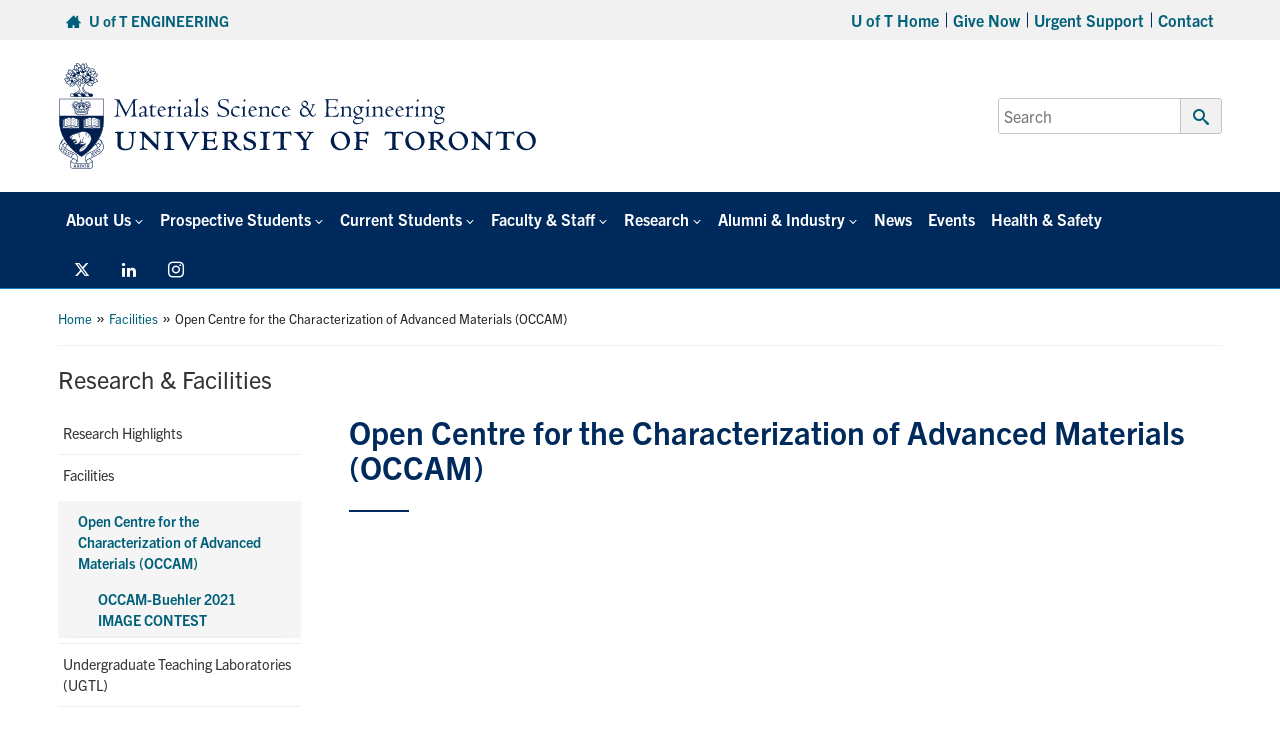

--- FILE ---
content_type: text/html; charset=UTF-8
request_url: https://mse.utoronto.ca/facilities/open-centre-for-the-characterization-of-advanced-materials-occam/
body_size: 16219
content:
<!DOCTYPE html>
<html lang="en-US">

<head>

	<meta charset="UTF-8">
	<meta name="viewport" content="width=device-width, initial-scale=1">
	<link rel="profile" href="https://gmpg.org/xfn/11">
	<link rel="pingback" href="https://mse.utoronto.ca/xmlrpc.php">

								<link rel="icon" type="image/png" sizes="16x16" href="https://mse.utoronto.ca/wp-content/uploads/2023/02/favicon.png">
		
	<meta name='robots' content='index, follow, max-image-preview:large, max-snippet:-1, max-video-preview:-1' />

	<!-- This site is optimized with the Yoast SEO plugin v26.8 - https://yoast.com/product/yoast-seo-wordpress/ -->
	<title>Open Centre for the Characterization of Advanced Materials (OCCAM) - Department of Materials Science &amp; Engineering</title>
	<link rel="canonical" href="https://mse.utoronto.ca/facilities/open-centre-for-the-characterization-of-advanced-materials-occam/" />
	<meta property="og:locale" content="en_US" />
	<meta property="og:type" content="article" />
	<meta property="og:title" content="Open Centre for the Characterization of Advanced Materials (OCCAM) - Department of Materials Science &amp; Engineering" />
	<meta property="og:description" content="&nbsp; Facility Overview The atomic-level properties of a material (both surface and bulk) greatly influence its overall performance. Understanding these properties is of primary importance, requiring: Acquisition of the richest [&hellip;]" />
	<meta property="og:url" content="https://mse.utoronto.ca/facilities/open-centre-for-the-characterization-of-advanced-materials-occam/" />
	<meta property="og:site_name" content="Department of Materials Science &amp; Engineering" />
	<meta property="article:modified_time" content="2023-12-18T15:54:13+00:00" />
	<meta name="twitter:card" content="summary_large_image" />
	<meta name="twitter:label1" content="Est. reading time" />
	<meta name="twitter:data1" content="1 minute" />
	<script type="application/ld+json" class="yoast-schema-graph">{"@context":"https://schema.org","@graph":[{"@type":"WebPage","@id":"https://mse.utoronto.ca/facilities/open-centre-for-the-characterization-of-advanced-materials-occam/","url":"https://mse.utoronto.ca/facilities/open-centre-for-the-characterization-of-advanced-materials-occam/","name":"Open Centre for the Characterization of Advanced Materials (OCCAM) - Department of Materials Science &amp; Engineering","isPartOf":{"@id":"https://mse.utoronto.ca/#website"},"datePublished":"2021-01-05T20:20:00+00:00","dateModified":"2023-12-18T15:54:13+00:00","breadcrumb":{"@id":"https://mse.utoronto.ca/facilities/open-centre-for-the-characterization-of-advanced-materials-occam/#breadcrumb"},"inLanguage":"en-US","potentialAction":[{"@type":"ReadAction","target":["https://mse.utoronto.ca/facilities/open-centre-for-the-characterization-of-advanced-materials-occam/"]}]},{"@type":"BreadcrumbList","@id":"https://mse.utoronto.ca/facilities/open-centre-for-the-characterization-of-advanced-materials-occam/#breadcrumb","itemListElement":[{"@type":"ListItem","position":1,"name":"Home","item":"https://mse.utoronto.ca/"},{"@type":"ListItem","position":2,"name":"Facilities","item":"https://mse.utoronto.ca/facilities/"},{"@type":"ListItem","position":3,"name":"Open Centre for the Characterization of Advanced Materials (OCCAM)"}]},{"@type":"WebSite","@id":"https://mse.utoronto.ca/#website","url":"https://mse.utoronto.ca/","name":"Department of Materials Science &amp; Engineering","description":"","potentialAction":[{"@type":"SearchAction","target":{"@type":"EntryPoint","urlTemplate":"https://mse.utoronto.ca/?s={search_term_string}"},"query-input":{"@type":"PropertyValueSpecification","valueRequired":true,"valueName":"search_term_string"}}],"inLanguage":"en-US"}]}</script>
	<!-- / Yoast SEO plugin. -->


<link rel='dns-prefetch' href='//cdnjs.cloudflare.com' />
<link rel='dns-prefetch' href='//fonts.googleapis.com' />
<link rel='dns-prefetch' href='//use.typekit.net' />
<link rel="alternate" title="oEmbed (JSON)" type="application/json+oembed" href="https://mse.utoronto.ca/wp-json/oembed/1.0/embed?url=https%3A%2F%2Fmse.utoronto.ca%2Ffacilities%2Fopen-centre-for-the-characterization-of-advanced-materials-occam%2F" />
<link rel="alternate" title="oEmbed (XML)" type="text/xml+oembed" href="https://mse.utoronto.ca/wp-json/oembed/1.0/embed?url=https%3A%2F%2Fmse.utoronto.ca%2Ffacilities%2Fopen-centre-for-the-characterization-of-advanced-materials-occam%2F&#038;format=xml" />
<link rel="preload" href="https://cdnjs.cloudflare.com/ajax/libs/foundicons/3.0.0/foundation-icons.woff" as="font" type="font/woff2" crossorigin="anonymous">
<link rel="preload" href="https://mse.utoronto.ca/wp-content/plugins/bb-plugin/fonts/fontawesome/5.15.4/webfonts/fa-solid-900.woff2" as="font" type="font/woff2" crossorigin="anonymous">
		<!-- This site uses the Google Analytics by MonsterInsights plugin v9.11.1 - Using Analytics tracking - https://www.monsterinsights.com/ -->
							<script src="//www.googletagmanager.com/gtag/js?id=G-F389ZKHR5Y"  data-cfasync="false" data-wpfc-render="false" type="text/javascript" async></script>
			<script data-cfasync="false" data-wpfc-render="false" type="text/javascript">
				var mi_version = '9.11.1';
				var mi_track_user = true;
				var mi_no_track_reason = '';
								var MonsterInsightsDefaultLocations = {"page_location":"https:\/\/mse.utoronto.ca\/facilities\/open-centre-for-the-characterization-of-advanced-materials-occam\/"};
								if ( typeof MonsterInsightsPrivacyGuardFilter === 'function' ) {
					var MonsterInsightsLocations = (typeof MonsterInsightsExcludeQuery === 'object') ? MonsterInsightsPrivacyGuardFilter( MonsterInsightsExcludeQuery ) : MonsterInsightsPrivacyGuardFilter( MonsterInsightsDefaultLocations );
				} else {
					var MonsterInsightsLocations = (typeof MonsterInsightsExcludeQuery === 'object') ? MonsterInsightsExcludeQuery : MonsterInsightsDefaultLocations;
				}

								var disableStrs = [
										'ga-disable-G-F389ZKHR5Y',
									];

				/* Function to detect opted out users */
				function __gtagTrackerIsOptedOut() {
					for (var index = 0; index < disableStrs.length; index++) {
						if (document.cookie.indexOf(disableStrs[index] + '=true') > -1) {
							return true;
						}
					}

					return false;
				}

				/* Disable tracking if the opt-out cookie exists. */
				if (__gtagTrackerIsOptedOut()) {
					for (var index = 0; index < disableStrs.length; index++) {
						window[disableStrs[index]] = true;
					}
				}

				/* Opt-out function */
				function __gtagTrackerOptout() {
					for (var index = 0; index < disableStrs.length; index++) {
						document.cookie = disableStrs[index] + '=true; expires=Thu, 31 Dec 2099 23:59:59 UTC; path=/';
						window[disableStrs[index]] = true;
					}
				}

				if ('undefined' === typeof gaOptout) {
					function gaOptout() {
						__gtagTrackerOptout();
					}
				}
								window.dataLayer = window.dataLayer || [];

				window.MonsterInsightsDualTracker = {
					helpers: {},
					trackers: {},
				};
				if (mi_track_user) {
					function __gtagDataLayer() {
						dataLayer.push(arguments);
					}

					function __gtagTracker(type, name, parameters) {
						if (!parameters) {
							parameters = {};
						}

						if (parameters.send_to) {
							__gtagDataLayer.apply(null, arguments);
							return;
						}

						if (type === 'event') {
														parameters.send_to = monsterinsights_frontend.v4_id;
							var hookName = name;
							if (typeof parameters['event_category'] !== 'undefined') {
								hookName = parameters['event_category'] + ':' + name;
							}

							if (typeof MonsterInsightsDualTracker.trackers[hookName] !== 'undefined') {
								MonsterInsightsDualTracker.trackers[hookName](parameters);
							} else {
								__gtagDataLayer('event', name, parameters);
							}
							
						} else {
							__gtagDataLayer.apply(null, arguments);
						}
					}

					__gtagTracker('js', new Date());
					__gtagTracker('set', {
						'developer_id.dZGIzZG': true,
											});
					if ( MonsterInsightsLocations.page_location ) {
						__gtagTracker('set', MonsterInsightsLocations);
					}
										__gtagTracker('config', 'G-F389ZKHR5Y', {"forceSSL":"true"} );
										window.gtag = __gtagTracker;										(function () {
						/* https://developers.google.com/analytics/devguides/collection/analyticsjs/ */
						/* ga and __gaTracker compatibility shim. */
						var noopfn = function () {
							return null;
						};
						var newtracker = function () {
							return new Tracker();
						};
						var Tracker = function () {
							return null;
						};
						var p = Tracker.prototype;
						p.get = noopfn;
						p.set = noopfn;
						p.send = function () {
							var args = Array.prototype.slice.call(arguments);
							args.unshift('send');
							__gaTracker.apply(null, args);
						};
						var __gaTracker = function () {
							var len = arguments.length;
							if (len === 0) {
								return;
							}
							var f = arguments[len - 1];
							if (typeof f !== 'object' || f === null || typeof f.hitCallback !== 'function') {
								if ('send' === arguments[0]) {
									var hitConverted, hitObject = false, action;
									if ('event' === arguments[1]) {
										if ('undefined' !== typeof arguments[3]) {
											hitObject = {
												'eventAction': arguments[3],
												'eventCategory': arguments[2],
												'eventLabel': arguments[4],
												'value': arguments[5] ? arguments[5] : 1,
											}
										}
									}
									if ('pageview' === arguments[1]) {
										if ('undefined' !== typeof arguments[2]) {
											hitObject = {
												'eventAction': 'page_view',
												'page_path': arguments[2],
											}
										}
									}
									if (typeof arguments[2] === 'object') {
										hitObject = arguments[2];
									}
									if (typeof arguments[5] === 'object') {
										Object.assign(hitObject, arguments[5]);
									}
									if ('undefined' !== typeof arguments[1].hitType) {
										hitObject = arguments[1];
										if ('pageview' === hitObject.hitType) {
											hitObject.eventAction = 'page_view';
										}
									}
									if (hitObject) {
										action = 'timing' === arguments[1].hitType ? 'timing_complete' : hitObject.eventAction;
										hitConverted = mapArgs(hitObject);
										__gtagTracker('event', action, hitConverted);
									}
								}
								return;
							}

							function mapArgs(args) {
								var arg, hit = {};
								var gaMap = {
									'eventCategory': 'event_category',
									'eventAction': 'event_action',
									'eventLabel': 'event_label',
									'eventValue': 'event_value',
									'nonInteraction': 'non_interaction',
									'timingCategory': 'event_category',
									'timingVar': 'name',
									'timingValue': 'value',
									'timingLabel': 'event_label',
									'page': 'page_path',
									'location': 'page_location',
									'title': 'page_title',
									'referrer' : 'page_referrer',
								};
								for (arg in args) {
																		if (!(!args.hasOwnProperty(arg) || !gaMap.hasOwnProperty(arg))) {
										hit[gaMap[arg]] = args[arg];
									} else {
										hit[arg] = args[arg];
									}
								}
								return hit;
							}

							try {
								f.hitCallback();
							} catch (ex) {
							}
						};
						__gaTracker.create = newtracker;
						__gaTracker.getByName = newtracker;
						__gaTracker.getAll = function () {
							return [];
						};
						__gaTracker.remove = noopfn;
						__gaTracker.loaded = true;
						window['__gaTracker'] = __gaTracker;
					})();
									} else {
										console.log("");
					(function () {
						function __gtagTracker() {
							return null;
						}

						window['__gtagTracker'] = __gtagTracker;
						window['gtag'] = __gtagTracker;
					})();
									}
			</script>
							<!-- / Google Analytics by MonsterInsights -->
		<style id='wp-img-auto-sizes-contain-inline-css' type='text/css'>
img:is([sizes=auto i],[sizes^="auto," i]){contain-intrinsic-size:3000px 1500px}
/*# sourceURL=wp-img-auto-sizes-contain-inline-css */
</style>
<link rel='stylesheet' id='dashicons-css' href='https://mse.utoronto.ca/wp-includes/css/dashicons.min.css?ver=6.9' type='text/css' media='all' />
<link rel='stylesheet' id='tec-variables-skeleton-css' href='https://mse.utoronto.ca/wp-content/plugins/event-tickets/common/build/css/variables-skeleton.css?ver=6.10.1' type='text/css' media='all' />
<link rel='stylesheet' id='tec-variables-full-css' href='https://mse.utoronto.ca/wp-content/plugins/event-tickets/common/build/css/variables-full.css?ver=6.10.1' type='text/css' media='all' />
<link rel='stylesheet' id='tribe-common-skeleton-style-css' href='https://mse.utoronto.ca/wp-content/plugins/event-tickets/common/build/css/common-skeleton.css?ver=6.10.1' type='text/css' media='all' />
<link rel='stylesheet' id='tribe-common-full-style-css' href='https://mse.utoronto.ca/wp-content/plugins/event-tickets/common/build/css/common-full.css?ver=6.10.1' type='text/css' media='all' />
<link rel='stylesheet' id='event-tickets-tickets-css-css' href='https://mse.utoronto.ca/wp-content/plugins/event-tickets/build/css/tickets.css?ver=5.27.3' type='text/css' media='all' />
<link rel='stylesheet' id='event-tickets-tickets-rsvp-css-css' href='https://mse.utoronto.ca/wp-content/plugins/event-tickets/build/css/rsvp-v1.css?ver=5.27.3' type='text/css' media='all' />
<style id='wp-emoji-styles-inline-css' type='text/css'>

	img.wp-smiley, img.emoji {
		display: inline !important;
		border: none !important;
		box-shadow: none !important;
		height: 1em !important;
		width: 1em !important;
		margin: 0 0.07em !important;
		vertical-align: -0.1em !important;
		background: none !important;
		padding: 0 !important;
	}
/*# sourceURL=wp-emoji-styles-inline-css */
</style>
<link rel='stylesheet' id='titan-adminbar-styles-css' href='https://mse.utoronto.ca/wp-content/plugins/anti-spam/assets/css/admin-bar.css?ver=7.4.0' type='text/css' media='all' />
<link rel='stylesheet' id='font-awesome-5-css' href='https://mse.utoronto.ca/wp-content/plugins/bb-plugin/fonts/fontawesome/5.15.4/css/all.min.css?ver=2.10.0.5' type='text/css' media='all' />
<link rel='stylesheet' id='foundation-icons-css' href='https://cdnjs.cloudflare.com/ajax/libs/foundicons/3.0.0/foundation-icons.css?ver=2.10.0.5' type='text/css' media='all' />
<link rel='stylesheet' id='jquery-magnificpopup-css' href='https://mse.utoronto.ca/wp-content/plugins/bb-plugin/css/jquery.magnificpopup.min.css?ver=2.10.0.5' type='text/css' media='all' />
<link rel='stylesheet' id='fl-builder-layout-19972-css' href='https://mse.utoronto.ca/wp-content/uploads/bb-plugin/cache/19972-layout.css?ver=5bdba58f26a82ce878c776365af21586' type='text/css' media='all' />
<link rel='stylesheet' id='main-css' href='https://mse.utoronto.ca/wp-content/themes/fase-theme-2023-master/dist/css/index.min.css?ver=1.0.3' type='text/css' media='all' />
<link rel='stylesheet' id='general-css' href='https://mse.utoronto.ca/wp-content/themes/fase-theme-2023-master/dist/css/general.min.css?ver=1.0.3' type='text/css' media='all' />
<link rel='stylesheet' id='fonts-css' href='https://fonts.googleapis.com/css?family=Open+Sans%3A400%2C600%2C700&#038;ver=1.1' type='text/css' media='all' />
<link rel='stylesheet' id='typekit-css' href='https://use.typekit.net/egq6ygb.css?ver=1.0' type='text/css' media='all' />
<link rel='stylesheet' id='tablepress-default-css' href='https://mse.utoronto.ca/wp-content/plugins/tablepress/css/build/default.css?ver=3.2.6' type='text/css' media='all' />
<link rel='stylesheet' id='event-tickets-rsvp-css' href='https://mse.utoronto.ca/wp-content/plugins/event-tickets/build/css/rsvp.css?ver=5.27.3' type='text/css' media='all' />
<link rel='stylesheet' id='pp-animate-css' href='https://mse.utoronto.ca/wp-content/plugins/bbpowerpack/assets/css/animate.min.css?ver=3.5.1' type='text/css' media='all' />
<script type="text/javascript" src="https://mse.utoronto.ca/wp-includes/js/jquery/jquery.min.js?ver=3.7.1" id="jquery-core-js"></script>
<script type="text/javascript" defer='defer' src="https://mse.utoronto.ca/wp-includes/js/jquery/jquery-migrate.min.js?ver=3.4.1" id="jquery-migrate-js"></script>
<script type="text/javascript" src="https://mse.utoronto.ca/wp-content/plugins/google-analytics-premium/assets/js/frontend-gtag.min.js?ver=9.11.1" id="monsterinsights-frontend-script-js" async="async" data-wp-strategy="async"></script>
<script data-cfasync="false" data-wpfc-render="false" type="text/javascript" id='monsterinsights-frontend-script-js-extra'>/* <![CDATA[ */
var monsterinsights_frontend = {"js_events_tracking":"true","download_extensions":"doc,pdf,ppt,zip,xls,docx,pptx,xlsx","inbound_paths":"[]","home_url":"https:\/\/mse.utoronto.ca","hash_tracking":"false","v4_id":"G-F389ZKHR5Y"};/* ]]> */
</script>
<script type="text/javascript" src="https://mse.utoronto.ca/wp-content/themes/fase-theme-2023-master/assets/js/vendor/lazysizes.min.js?ver=1.0.0" id="lazysizes-js"></script>
<script type="text/javascript" src="https://mse.utoronto.ca/wp-content/themes/fase-theme-2023-master/assets/js/vendor/focus-visible-main/focus-visible.js?ver=1.0.0" id="focus-visible-js"></script>
<script type="text/javascript" src="https://mse.utoronto.ca/wp-content/themes/fase-theme-2023-master/dist/js/bundled/browser-detect-combined.min.js?ver=1.0.0" id="browser-detect-js"></script>
<link rel="https://api.w.org/" href="https://mse.utoronto.ca/wp-json/" /><link rel="alternate" title="JSON" type="application/json" href="https://mse.utoronto.ca/wp-json/wp/v2/pages/19972" /><link rel="EditURI" type="application/rsd+xml" title="RSD" href="https://mse.utoronto.ca/xmlrpc.php?rsd" />
<meta name="generator" content="WordPress 6.9" />
<link rel='shortlink' href='https://mse.utoronto.ca/?p=19972' />
		<script>
			var bb_powerpack = {
				version: '2.40.10',
				getAjaxUrl: function() { return atob( 'aHR0cHM6Ly9tc2UudXRvcm9udG8uY2Evd3AtYWRtaW4vYWRtaW4tYWpheC5waHA=' ); },
				callback: function() {},
				mapMarkerData: {},
				post_id: '19972',
				search_term: '',
				current_page: 'https://mse.utoronto.ca/facilities/open-centre-for-the-characterization-of-advanced-materials-occam/',
				conditionals: {
					is_front_page: false,
					is_home: false,
					is_archive: false,
					current_post_type: '',
					is_tax: false,
										is_author: false,
					current_author: false,
					is_search: false,
									}
			};
		</script>
		<meta name="et-api-version" content="v1"><meta name="et-api-origin" content="https://mse.utoronto.ca"><link rel="https://theeventscalendar.com/" href="https://mse.utoronto.ca/wp-json/tribe/tickets/v1/" /><meta name="tec-api-version" content="v1"><meta name="tec-api-origin" content="https://mse.utoronto.ca"><link rel="alternate" href="https://mse.utoronto.ca/wp-json/tribe/events/v1/" />
        <script
                type="text/javascript">var ajaxurl = 'https://mse.utoronto.ca/wp-admin/admin-ajax.php';</script>
        </head>


<body class="wp-singular page-template page-template-templates page-template-page-sidebar-left page-template-templatespage-sidebar-left-php page page-id-19972 page-child parent-pageid-22414 wp-theme-fase-theme-2023-master fl-builder fl-builder-2-10-0-5 fl-theme-1 fl-no-js tribe-no-js metaslider-plugin tribe-theme-fase-theme-2023-master">
	<div id="page" class="site">
		<header>
	<a href="#content" class="screen-reader-text skip-link">Skip to content</a>
	<div class="top-bar grey-bar">
		<div class="d-md-flex align-items-center content-wrap flex-row justify-content-between">
			<div class="top-bar-left p-2">
				<span class="top-bar-left-1">
					<a href="https://www.engineering.utoronto.ca">
						<span class="icon-home" aria-hidden="true" tabindex="-1"></span>
						<span class="link">U of T ENGINEERING</span>
					</a>
				</span>
							</div>
			<div class="top-bar-right p-2">
			<div class="menu-top-menu-container"><ul id="secondaryNav" class="top-nav"><li itemscope="itemscope" itemtype="https://www.schema.org/SiteNavigationElement" id="menu-item-841" class="menu-item menu-item-type-custom menu-item-object-custom menu-item-841 nav-item level-0"><a href="https://www.utoronto.ca" class="nav-link" id="menu-item-link-841">U of T Home</a></li>
<li itemscope="itemscope" itemtype="https://www.schema.org/SiteNavigationElement" id="menu-item-25664" class="menu-item menu-item-type-custom menu-item-object-custom menu-item-25664 nav-item level-0"><a href="https://alumni.engineering.utoronto.ca/giving/" class="nav-link" id="menu-item-link-25664">Give Now</a></li>
<li itemscope="itemscope" itemtype="https://www.schema.org/SiteNavigationElement" id="menu-item-25665" class="menu-item menu-item-type-custom menu-item-object-custom menu-item-25665 nav-item level-0"><a href="https://www.engineering.utoronto.ca/mental-health-wellness/talk-to-someone-right-now/" class="nav-link" id="menu-item-link-25665">Urgent Support</a></li>
<li itemscope="itemscope" itemtype="https://www.schema.org/SiteNavigationElement" id="menu-item-1196" class="menu-item menu-item-type-post_type menu-item-object-page menu-item-1196 nav-item level-0"><a href="https://mse.utoronto.ca/dept/contact/" class="nav-link" id="menu-item-link-1196">Contact</a></li>
</ul></div>			</div>
		</div>
	</div>
	<div class="middle-bar -with-title">
		<div class="d-flex align-items-center content-wrap justify-content-between flex-wrap">
			<div class="main-logo">
				<a href="https://mse.utoronto.ca" aria-hidden="true" tabIndex="-1"><img src="https://mse.utoronto.ca/wp-content/uploads/2023/02/MSE_Signature_655.svg" alt="Department of Materials Science &amp; Engineering Home Page" height="126" width="618" /></a>
			</div>
			<div class="main-search">
				<form role="search" aria-label="Primary search form" method="get" class="search-form" action="https://find.utoronto.ca/search">
	<label for="headerSearch">
		<span class="screen-reader-text">Search for:</span>
		<input id="headerSearch" type="search" class="search-field" placeholder="Search" value="" name="q" />
	</label>
	<button type="submit" class="header-search-submit">
		<span class="icon-search" aria-hidden="true" ></span>
		<span class="screen-reader-text">Submit Search</span>
	</button>
			<input type="hidden" name="output" value="xml_no_dtd">
		<input type="hidden" name="ie" value="UTF-8">
		<input type="hidden" name="oe" value="UTF-8">
		<input type="hidden" name="site" value="Engineering">
		<input type="hidden" name="client" value="engineering">
		<input type="hidden" name="proxystylesheet" value="engineering">
		</form>
			</div>
			<div class="desktop-hidden nav-bar-toggle">
				<button class="main-nav-toggle" aria-controls="mainNavBar" type="button" aria-expanded="false" aria-hidden="true" tabindex="-1">
					<span class="transformicon"></span>
					<span class="screen-reader-text">Main Menu</span>
				</button>
			</div>
		</div>
	</div>
	<div class="title-bar grey-bar large-hidden">
		<div class="content-wrap">
			<p><a href="https://mse.utoronto.ca">Department of Materials Science &amp; Engineering</a></p>
		</div>
	</div>
	<div class="main-nav-bar" id="mainNavBar">
		<div class="content-wrap">
			<div class="main-nav">
			<nav class="menu-main-menu-container" aria-label="Primary navigation"><ul id="primaryNav" class="primary-nav"><li itemscope="itemscope" itemtype="https://www.schema.org/SiteNavigationElement" id="menu-item-19720" class="menu-item menu-item-type-post_type menu-item-object-page menu-item-has-children dropdown menu-item-19720 nav-item level-0"><a href="https://mse.utoronto.ca/dept/" data-url="https://mse.utoronto.ca/dept/" data-toggle="dropdown" role="button" class="dropdown-toggle nav-link" id="menu-item-dropdown-19720">About Us</a>
<ul class="sub-menu" aria-labelledby="menu-item-dropdown-19720" role="menu" aria-label="Sub menu navigation list" >
	<li itemscope="itemscope" itemtype="https://www.schema.org/SiteNavigationElement" id="menu-item-21011" class="menu-item menu-item-type-post_type menu-item-object-page menu-item-21011 nav-item level-1"><a href="https://mse.utoronto.ca/dept/overview-mission/" class="dropdown-item" id="menu-item-link-21011">Overview &#038; Mission</a></li>
	<li itemscope="itemscope" itemtype="https://www.schema.org/SiteNavigationElement" id="menu-item-23137" class="menu-item menu-item-type-post_type menu-item-object-page menu-item-23137 nav-item level-1"><a href="https://mse.utoronto.ca/dept/leadership/" class="dropdown-item" id="menu-item-link-23137">Department Leadership</a></li>
	<li itemscope="itemscope" itemtype="https://www.schema.org/SiteNavigationElement" id="menu-item-21010" class="menu-item menu-item-type-post_type menu-item-object-page menu-item-21010 nav-item level-1"><a href="https://mse.utoronto.ca/dept/message-from-the-chair/" class="dropdown-item" id="menu-item-link-21010">Message From the Chair</a></li>
	<li itemscope="itemscope" itemtype="https://www.schema.org/SiteNavigationElement" id="menu-item-21009" class="menu-item menu-item-type-post_type menu-item-object-page menu-item-21009 nav-item level-1"><a href="https://mse.utoronto.ca/dept/this-is-materials-science-engineering/" class="dropdown-item" id="menu-item-link-21009">This is Materials Science &#038; Engineering</a></li>
	<li itemscope="itemscope" itemtype="https://www.schema.org/SiteNavigationElement" id="menu-item-21008" class="menu-item menu-item-type-post_type menu-item-object-page menu-item-21008 nav-item level-1"><a href="https://mse.utoronto.ca/dept/mse-milestones/" class="dropdown-item" id="menu-item-link-21008">MSE Milestones</a></li>
	<li itemscope="itemscope" itemtype="https://www.schema.org/SiteNavigationElement" id="menu-item-31413" class="menu-item menu-item-type-custom menu-item-object-custom menu-item-31413 nav-item level-1"><a href="https://mse.utoronto.ca/dept/contact/" class="dropdown-item" id="menu-item-link-31413">Contact</a></li>
</ul>
</li>
<li itemscope="itemscope" itemtype="https://www.schema.org/SiteNavigationElement" id="menu-item-37" class="menu-item menu-item-type-post_type menu-item-object-page menu-item-has-children dropdown menu-item-37 nav-item level-0"><a href="https://mse.utoronto.ca/future/" data-url="https://mse.utoronto.ca/future/" data-toggle="dropdown" role="button" class="dropdown-toggle nav-link" id="menu-item-dropdown-37">Prospective Students</a>
<ul class="sub-menu" aria-labelledby="menu-item-dropdown-37" role="menu" aria-label="Sub menu navigation list" >
	<li itemscope="itemscope" itemtype="https://www.schema.org/SiteNavigationElement" id="menu-item-863" class="menu-item menu-item-type-post_type menu-item-object-page menu-item-has-children dropdown menu-item-863 nav-item level-1"><a href="https://mse.utoronto.ca/future/undergrad/" class="dropdown-item" id="menu-item-link-863">Undergraduate</a>
	<ul class="sub-menu" aria-labelledby="menu-item-link-863" role="menu" aria-label="Sub menu navigation list" >
		<li itemscope="itemscope" itemtype="https://www.schema.org/SiteNavigationElement" id="menu-item-22526" class="menu-item menu-item-type-post_type menu-item-object-page menu-item-22526 nav-item level-2"><a href="https://mse.utoronto.ca/future/undergrad/what-our-undergraduate-students-say/" class="dropdown-item" id="menu-item-link-22526">What our Undergraduate Students Say</a></li>
		<li itemscope="itemscope" itemtype="https://www.schema.org/SiteNavigationElement" id="menu-item-19651" class="menu-item menu-item-type-post_type menu-item-object-page menu-item-19651 nav-item level-2"><a href="https://mse.utoronto.ca/future/undergrad/admissions/" class="dropdown-item" id="menu-item-link-19651">Admissions</a></li>
		<li itemscope="itemscope" itemtype="https://www.schema.org/SiteNavigationElement" id="menu-item-19687" class="menu-item menu-item-type-post_type menu-item-object-page menu-item-19687 nav-item level-2"><a href="https://mse.utoronto.ca/future/undergrad/pey/" class="dropdown-item" id="menu-item-link-19687">Professional Experience Year Co-op Program (PEY Co-op)</a></li>
	</ul>
</li>
	<li itemscope="itemscope" itemtype="https://www.schema.org/SiteNavigationElement" id="menu-item-1797" class="menu-item menu-item-type-post_type menu-item-object-page menu-item-has-children dropdown menu-item-1797 nav-item level-1"><a href="https://mse.utoronto.ca/future/graduate/" class="dropdown-item" id="menu-item-link-1797">Graduate Studies</a>
	<ul class="sub-menu" aria-labelledby="menu-item-link-1797" role="menu" aria-label="Sub menu navigation list" >
		<li itemscope="itemscope" itemtype="https://www.schema.org/SiteNavigationElement" id="menu-item-19670" class="menu-item menu-item-type-post_type menu-item-object-page menu-item-19670 nav-item level-2"><a href="https://mse.utoronto.ca/future/graduate/" class="dropdown-item" id="menu-item-link-19670">Graduate Studies Overview</a></li>
		<li itemscope="itemscope" itemtype="https://www.schema.org/SiteNavigationElement" id="menu-item-19642" class="menu-item menu-item-type-post_type menu-item-object-page menu-item-19642 nav-item level-2"><a href="https://mse.utoronto.ca/future/graduate/meng/" class="dropdown-item" id="menu-item-link-19642">Master of Engineering (MEng)</a></li>
		<li itemscope="itemscope" itemtype="https://www.schema.org/SiteNavigationElement" id="menu-item-19641" class="menu-item menu-item-type-post_type menu-item-object-page menu-item-19641 nav-item level-2"><a href="https://mse.utoronto.ca/future/graduate/masc/" class="dropdown-item" id="menu-item-link-19641">Master of Applied Science (MASc)</a></li>
		<li itemscope="itemscope" itemtype="https://www.schema.org/SiteNavigationElement" id="menu-item-19643" class="menu-item menu-item-type-post_type menu-item-object-page menu-item-19643 nav-item level-2"><a href="https://mse.utoronto.ca/future/graduate/phd/" class="dropdown-item" id="menu-item-link-19643">Doctor of Philosophy (PhD)</a></li>
		<li itemscope="itemscope" itemtype="https://www.schema.org/SiteNavigationElement" id="menu-item-19653" class="menu-item menu-item-type-post_type menu-item-object-page menu-item-19653 nav-item level-2"><a href="https://mse.utoronto.ca/future/graduate/admissions/" class="dropdown-item" id="menu-item-link-19653">Admission Requirements</a></li>
		<li itemscope="itemscope" itemtype="https://www.schema.org/SiteNavigationElement" id="menu-item-20053" class="menu-item menu-item-type-post_type menu-item-object-page menu-item-20053 nav-item level-2"><a href="https://mse.utoronto.ca/future/graduate/deadlines/" class="dropdown-item" id="menu-item-link-20053">Application Deadlines</a></li>
		<li itemscope="itemscope" itemtype="https://www.schema.org/SiteNavigationElement" id="menu-item-19656" class="menu-item menu-item-type-post_type menu-item-object-page menu-item-19656 nav-item level-2"><a href="https://mse.utoronto.ca/future/graduate/faq/" class="dropdown-item" id="menu-item-link-19656">Frequently Asked Questions (FAQs)</a></li>
		<li itemscope="itemscope" itemtype="https://www.schema.org/SiteNavigationElement" id="menu-item-19714" class="menu-item menu-item-type-post_type menu-item-object-page menu-item-19714 nav-item level-2"><a href="https://mse.utoronto.ca/future/graduate/apply/" class="dropdown-item" id="menu-item-link-19714">How to Apply</a></li>
		<li itemscope="itemscope" itemtype="https://www.schema.org/SiteNavigationElement" id="menu-item-32915" class="menu-item menu-item-type-post_type menu-item-object-page menu-item-32915 nav-item level-2"><a href="https://mse.utoronto.ca/future/graduate/graduate-research-day-2026/" class="dropdown-item" id="menu-item-link-32915">Graduate Research Day 2026</a></li>
	</ul>
</li>
</ul>
</li>
<li itemscope="itemscope" itemtype="https://www.schema.org/SiteNavigationElement" id="menu-item-36" class="menu-item menu-item-type-post_type menu-item-object-page menu-item-has-children dropdown menu-item-36 nav-item level-0"><a href="https://mse.utoronto.ca/current/" data-url="https://mse.utoronto.ca/current/" data-toggle="dropdown" role="button" class="dropdown-toggle nav-link" id="menu-item-dropdown-36">Current Students</a>
<ul class="sub-menu" aria-labelledby="menu-item-dropdown-36" role="menu" aria-label="Sub menu navigation list" >
	<li itemscope="itemscope" itemtype="https://www.schema.org/SiteNavigationElement" id="menu-item-2032" class="menu-item menu-item-type-post_type menu-item-object-page menu-item-2032 nav-item level-1"><a href="https://mse.utoronto.ca/current/undergrad/" class="dropdown-item" id="menu-item-link-2032">Undergraduate</a></li>
	<li itemscope="itemscope" itemtype="https://www.schema.org/SiteNavigationElement" id="menu-item-2075" class="menu-item menu-item-type-post_type menu-item-object-page menu-item-2075 nav-item level-1"><a href="https://mse.utoronto.ca/current/graduate/" class="dropdown-item" id="menu-item-link-2075">Graduate</a></li>
	<li itemscope="itemscope" itemtype="https://www.schema.org/SiteNavigationElement" id="menu-item-1192" class="menu-item menu-item-type-post_type menu-item-object-page menu-item-1192 nav-item level-1"><a href="https://mse.utoronto.ca/current/career-development/" class="dropdown-item" id="menu-item-link-1192">Career Development Services</a></li>
	<li itemscope="itemscope" itemtype="https://www.schema.org/SiteNavigationElement" id="menu-item-2525" class="menu-item menu-item-type-post_type menu-item-object-page menu-item-2525 nav-item level-1"><a href="https://mse.utoronto.ca/current/student-life/" class="dropdown-item" id="menu-item-link-2525">Graduate Student Life</a></li>
	<li itemscope="itemscope" itemtype="https://www.schema.org/SiteNavigationElement" id="menu-item-2683" class="menu-item menu-item-type-post_type menu-item-object-page menu-item-2683 nav-item level-1"><a href="https://mse.utoronto.ca/current/forms/" class="dropdown-item" id="menu-item-link-2683">Forms for Download</a></li>
	<li itemscope="itemscope" itemtype="https://www.schema.org/SiteNavigationElement" id="menu-item-22575" class="menu-item menu-item-type-post_type menu-item-object-page menu-item-22575 nav-item level-1"><a href="https://mse.utoronto.ca/current/student-opportunities/" class="dropdown-item" id="menu-item-link-22575">Student Opportunities</a></li>
	<li itemscope="itemscope" itemtype="https://www.schema.org/SiteNavigationElement" id="menu-item-15372" class="menu-item menu-item-type-post_type menu-item-object-page menu-item-15372 nav-item level-1"><a href="https://mse.utoronto.ca/current/job-opportunities/" class="dropdown-item" id="menu-item-link-15372">Job Opportunities</a></li>
	<li itemscope="itemscope" itemtype="https://www.schema.org/SiteNavigationElement" id="menu-item-22783" class="menu-item menu-item-type-custom menu-item-object-custom menu-item-22783 nav-item level-1"><a href="https://www.engineering.utoronto.ca/about/equity-diversity-and-inclusion/" class="dropdown-item" id="menu-item-link-22783">Equity, Diversity &#038; Inclusion</a></li>
</ul>
</li>
<li itemscope="itemscope" itemtype="https://www.schema.org/SiteNavigationElement" id="menu-item-35" class="menu-item menu-item-type-post_type menu-item-object-page menu-item-has-children dropdown menu-item-35 nav-item level-0"><a href="https://mse.utoronto.ca/faculty-staff/" data-url="https://mse.utoronto.ca/faculty-staff/" data-toggle="dropdown" role="button" class="dropdown-toggle nav-link" id="menu-item-dropdown-35">Faculty &#038; Staff</a>
<ul class="sub-menu" aria-labelledby="menu-item-dropdown-35" role="menu" aria-label="Sub menu navigation list" >
	<li itemscope="itemscope" itemtype="https://www.schema.org/SiteNavigationElement" id="menu-item-975" class="menu-item menu-item-type-post_type menu-item-object-page menu-item-975 nav-item level-1"><a href="https://mse.utoronto.ca/faculty-staff/professors/" class="dropdown-item" id="menu-item-link-975">Professors</a></li>
	<li itemscope="itemscope" itemtype="https://www.schema.org/SiteNavigationElement" id="menu-item-1702" class="menu-item menu-item-type-post_type menu-item-object-page menu-item-1702 nav-item level-1"><a href="https://mse.utoronto.ca/faculty-staff/professors-emeriti/" class="dropdown-item" id="menu-item-link-1702">Professors Emeriti</a></li>
	<li itemscope="itemscope" itemtype="https://www.schema.org/SiteNavigationElement" id="menu-item-5987" class="menu-item menu-item-type-post_type menu-item-object-page menu-item-5987 nav-item level-1"><a href="https://mse.utoronto.ca/faculty-staff/adjunct/" class="dropdown-item" id="menu-item-link-5987">Adjunct &#038; Cross-Appointed Professors</a></li>
	<li itemscope="itemscope" itemtype="https://www.schema.org/SiteNavigationElement" id="menu-item-31414" class="menu-item menu-item-type-custom menu-item-object-custom menu-item-31414 nav-item level-1"><a href="https://mse.utoronto.ca/dept/contact/" class="dropdown-item" id="menu-item-link-31414">Department Contacts</a></li>
	<li itemscope="itemscope" itemtype="https://www.schema.org/SiteNavigationElement" id="menu-item-1249" class="menu-item menu-item-type-post_type menu-item-object-page menu-item-1249 nav-item level-1"><a href="https://mse.utoronto.ca/faculty-staff/forms/" class="dropdown-item" id="menu-item-link-1249">Forms for Download</a></li>
</ul>
</li>
<li itemscope="itemscope" itemtype="https://www.schema.org/SiteNavigationElement" id="menu-item-31" class="menu-item menu-item-type-post_type menu-item-object-page current-menu-ancestor current_page_ancestor menu-item-has-children dropdown menu-item-31 nav-item level-0"><a href="https://mse.utoronto.ca/research/" data-url="https://mse.utoronto.ca/research/" data-toggle="dropdown" role="button" class="dropdown-toggle nav-link" id="menu-item-dropdown-31">Research</a>
<ul class="sub-menu" aria-labelledby="menu-item-dropdown-31" role="menu" aria-label="Sub menu navigation list" >
	<li itemscope="itemscope" itemtype="https://www.schema.org/SiteNavigationElement" id="menu-item-46589" class="menu-item menu-item-type-post_type menu-item-object-page menu-item-46589 nav-item level-1"><a href="https://mse.utoronto.ca/research-clusters/" class="dropdown-item" id="menu-item-link-46589">Research Clusters</a></li>
	<li itemscope="itemscope" itemtype="https://www.schema.org/SiteNavigationElement" id="menu-item-20557" class="menu-item menu-item-type-post_type menu-item-object-page menu-item-20557 nav-item level-1"><a href="https://mse.utoronto.ca/research-highlights/" class="dropdown-item" id="menu-item-link-20557">Research Highlights</a></li>
	<li itemscope="itemscope" itemtype="https://www.schema.org/SiteNavigationElement" id="menu-item-22443" class="menu-item menu-item-type-post_type menu-item-object-page current-page-ancestor current-menu-ancestor current-menu-parent current-page-parent current_page_parent current_page_ancestor menu-item-has-children dropdown active menu-item-22443 nav-item level-1"><a href="https://mse.utoronto.ca/facilities/" class="dropdown-item" id="menu-item-link-22443">Facilities</a>
	<ul class="sub-menu" aria-labelledby="menu-item-link-22443" role="menu" aria-label="Sub menu navigation list" >
		<li itemscope="itemscope" itemtype="https://www.schema.org/SiteNavigationElement" id="menu-item-607" class="menu-item menu-item-type-post_type menu-item-object-page menu-item-607 nav-item level-2"><a href="https://mse.utoronto.ca/curlook-materials-characterization-lab/" class="dropdown-item" id="menu-item-link-607">Walter Curlook Materials Characterization &#038; Processing Laboratory</a></li>
		<li itemscope="itemscope" itemtype="https://www.schema.org/SiteNavigationElement" id="menu-item-19979" class="menu-item menu-item-type-post_type menu-item-object-page current-menu-item page_item page-item-19972 current_page_item active menu-item-19979 nav-item level-2"><a href="https://mse.utoronto.ca/facilities/open-centre-for-the-characterization-of-advanced-materials-occam/" class="dropdown-item" id="menu-item-link-19979">Open Centre for the Characterization of Advanced Materials (OCCAM)</a></li>
	</ul>
</li>
</ul>
</li>
<li itemscope="itemscope" itemtype="https://www.schema.org/SiteNavigationElement" id="menu-item-34" class="menu-item menu-item-type-post_type menu-item-object-page menu-item-has-children dropdown menu-item-34 nav-item level-0"><a href="https://mse.utoronto.ca/alumni-industry/" data-url="https://mse.utoronto.ca/alumni-industry/" data-toggle="dropdown" role="button" class="dropdown-toggle nav-link" id="menu-item-dropdown-34">Alumni &#038; Industry</a>
<ul class="sub-menu" aria-labelledby="menu-item-dropdown-34" role="menu" aria-label="Sub menu navigation list" >
	<li itemscope="itemscope" itemtype="https://www.schema.org/SiteNavigationElement" id="menu-item-20084" class="menu-item menu-item-type-post_type menu-item-object-page menu-item-20084 nav-item level-1"><a href="https://mse.utoronto.ca/alumni-industry/" class="dropdown-item" id="menu-item-link-20084">Overview</a></li>
	<li itemscope="itemscope" itemtype="https://www.schema.org/SiteNavigationElement" id="menu-item-3900" class="menu-item menu-item-type-post_type menu-item-object-page menu-item-3900 nav-item level-1"><a href="https://mse.utoronto.ca/alumni-industry/industry-relations/" class="dropdown-item" id="menu-item-link-3900">Industry Relations</a></li>
	<li itemscope="itemscope" itemtype="https://www.schema.org/SiteNavigationElement" id="menu-item-3064" class="menu-item menu-item-type-post_type menu-item-object-page menu-item-has-children dropdown menu-item-3064 nav-item level-1"><a href="https://mse.utoronto.ca/alumni-industry/services/" class="dropdown-item" id="menu-item-link-3064">Alumni Relations</a>
	<ul class="sub-menu" aria-labelledby="menu-item-link-3064" role="menu" aria-label="Sub menu navigation list" >
		<li itemscope="itemscope" itemtype="https://www.schema.org/SiteNavigationElement" id="menu-item-46003" class="menu-item menu-item-type-post_type menu-item-object-page menu-item-46003 nav-item level-2"><a href="https://mse.utoronto.ca/alumni-industry/alumni-profiles-new/" class="dropdown-item" id="menu-item-link-46003">Alumni Profiles</a></li>
		<li itemscope="itemscope" itemtype="https://www.schema.org/SiteNavigationElement" id="menu-item-19943" class="menu-item menu-item-type-post_type menu-item-object-page menu-item-19943 nav-item level-2"><a href="https://mse.utoronto.ca/alumni-industry/services/alumni-services/" class="dropdown-item" id="menu-item-link-19943">Stay Connected</a></li>
		<li itemscope="itemscope" itemtype="https://www.schema.org/SiteNavigationElement" id="menu-item-7827" class="menu-item menu-item-type-post_type menu-item-object-page menu-item-7827 nav-item level-2"><a href="https://mse.utoronto.ca/alumni-industry/services/volunteer/" class="dropdown-item" id="menu-item-link-7827">Alumni Volunteer Opportunities</a></li>
	</ul>
</li>
	<li itemscope="itemscope" itemtype="https://www.schema.org/SiteNavigationElement" id="menu-item-45961" class="menu-item menu-item-type-post_type menu-item-object-page menu-item-has-children dropdown menu-item-45961 nav-item level-1"><a href="https://mse.utoronto.ca/alumni-industry/lecture-series/" class="dropdown-item" id="menu-item-link-45961">Invited Lectures Series</a>
	<ul class="sub-menu" aria-labelledby="menu-item-link-45961" role="menu" aria-label="Sub menu navigation list" >
		<li itemscope="itemscope" itemtype="https://www.schema.org/SiteNavigationElement" id="menu-item-45963" class="menu-item menu-item-type-post_type menu-item-object-page menu-item-45963 nav-item level-2"><a href="https://mse.utoronto.ca/distinguished-lecture-series/" class="dropdown-item" id="menu-item-link-45963">Distinguished Lecture Series</a></li>
		<li itemscope="itemscope" itemtype="https://www.schema.org/SiteNavigationElement" id="menu-item-45964" class="menu-item menu-item-type-post_type menu-item-object-page menu-item-45964 nav-item level-2"><a href="https://mse.utoronto.ca/impact-speaker-series/" class="dropdown-item" id="menu-item-link-45964">Impact Speaker Series</a></li>
	</ul>
</li>
	<li itemscope="itemscope" itemtype="https://www.schema.org/SiteNavigationElement" id="menu-item-3901" class="menu-item menu-item-type-custom menu-item-object-custom menu-item-3901 nav-item level-1"><a href="https://donate.utoronto.ca/give/show/5" class="dropdown-item" id="menu-item-link-3901">Give to MSE</a></li>
</ul>
</li>
<li itemscope="itemscope" itemtype="https://www.schema.org/SiteNavigationElement" id="menu-item-23563" class="menu-item menu-item-type-post_type menu-item-object-page menu-item-23563 nav-item level-0"><a href="https://mse.utoronto.ca/mse-news/" class="nav-link" id="menu-item-link-23563">News</a></li>
<li itemscope="itemscope" itemtype="https://www.schema.org/SiteNavigationElement" id="menu-item-20719" class="menu-item menu-item-type-post_type_archive menu-item-object-tribe_events menu-item-20719 nav-item level-0"><a href="https://mse.utoronto.ca/events/" class="nav-link" id="menu-item-link-20719">Events</a></li>
<li itemscope="itemscope" itemtype="https://www.schema.org/SiteNavigationElement" id="menu-item-2498" class="menu-item menu-item-type-post_type menu-item-object-page menu-item-2498 nav-item level-0"><a href="https://mse.utoronto.ca/health-safety/" class="nav-link" id="menu-item-link-2498">Health &#038; Safety</a></li>
</ul></nav>			</div>
						<div class="social-nav-wrapper">
			<div class="menu-social-container"><ul id="menu-social" class="social-nav"><li itemscope="itemscope" itemtype="https://www.schema.org/SiteNavigationElement" id="menu-item-19582" class="menu-item menu-item-type-custom menu-item-object-custom menu-item-19582 nav-item"><a href="https://twitter.com/uoftmse" class="nav-link"><span class="soc-icon-x"></span><span class="screen-reader-text">Twitter/X</span></span></a></li>
<li itemscope="itemscope" itemtype="https://www.schema.org/SiteNavigationElement" id="menu-item-20730" class="menu-item menu-item-type-custom menu-item-object-custom menu-item-20730 nav-item"><a href="https://www.linkedin.com/company/materials-science-engineering-university-of-toronto" class="nav-link"><span class="soc-icon-linkedin"></span><span class="screen-reader-text">Linkedin</span></span></a></li>
<li itemscope="itemscope" itemtype="https://www.schema.org/SiteNavigationElement" id="menu-item-20731" class="menu-item menu-item-type-custom menu-item-object-custom menu-item-20731 nav-item"><a href="https://instagram.com/mseclubuoft?igshid=namdcsyasxdg" class="nav-link"><span class="soc-icon-instagram"></span><span class="screen-reader-text">Instagram</span></span></a></li>
</ul></div>			</div>
						<div class="desktop-hidden main-nav-top-bar" tabindex="-1" aria-hidden="true"></div>
			<div class="desktop-hidden main-nav-search-bar" tabindex="-1" aria-hidden="true"></div>
		</div>
	</div>
</header>

<main class="primary content-area" id="content" tabindex="-1">
	<div class="site-main content-wrap">
					<div class="breadcrumb-nav py-3 mb-2">
							<nav id="breadcrumbs" aria-label="Tertiary: Breadcrumbs">
				<span><span><a href="https://mse.utoronto.ca/">Home</a></span> » <span><a href="https://mse.utoronto.ca/facilities/">Facilities</a></span> » <span class="breadcrumb_last" aria-current="page">Open Centre for the Characterization of Advanced Materials (OCCAM)</span></span>			</nav><!-- #breadcrumbs -->
						</div>
						<div class="d-flex flex-column-reverse flex-md-row justify-content-md-between">
			<div class="small-col px-0 pr-md-3 pr-lg-5 mb-2 mb-md-0 col-xs-12 col-md-3 pl-md-0">
				<aside id="sidebar-left" class="sidebar widget-area" role="complementary">
			<div id="nav_menu-12" class="widget widget_nav_menu"><h3 class="widget-title">Research &#038; Facilities</h3><div class="menu-research-facilities-container"><ul id="menu-research-facilities" class="menu"><li id="menu-item-20554" class="menu-item menu-item-type-post_type menu-item-object-page menu-item-20554"><a href="https://mse.utoronto.ca/research-highlights/">Research Highlights</a></li>
<li id="menu-item-22440" class="menu-item menu-item-type-post_type menu-item-object-page current-page-ancestor current-menu-ancestor current-menu-parent current-page-parent current_page_parent current_page_ancestor menu-item-has-children menu-item-22440"><a href="https://mse.utoronto.ca/facilities/">Facilities</a>
<ul class="sub-menu">
	<li id="menu-item-20097" class="menu-item menu-item-type-post_type menu-item-object-page current-menu-item page_item page-item-19972 current_page_item menu-item-has-children menu-item-20097"><a href="https://mse.utoronto.ca/facilities/open-centre-for-the-characterization-of-advanced-materials-occam/" aria-current="page">Open Centre for the Characterization of Advanced Materials (OCCAM)</a>
	<ul class="sub-menu">
		<li id="menu-item-20589" class="menu-item menu-item-type-post_type menu-item-object-page menu-item-20589"><a href="https://mse.utoronto.ca/image-contest/">OCCAM-Buehler 2021 IMAGE CONTEST</a></li>
	</ul>
</li>
</ul>
</li>
<li id="menu-item-20098" class="menu-item menu-item-type-post_type menu-item-object-page menu-item-20098"><a href="https://mse.utoronto.ca/undergraduate-teaching-laboratories-ugtl/">Undergraduate Teaching Laboratories (UGTL)</a></li>
<li id="menu-item-20199" class="menu-item menu-item-type-post_type menu-item-object-page menu-item-20199"><a href="https://mse.utoronto.ca/curlook-materials-characterization-lab/">Walter Curlook Materials Characterization &#038; Processing Laboratory</a></li>
</ul></div></div>	</aside><!-- #sidebar-left .sidebar .widget-area -->
			</div><!-- small-col -->
			<div class="large-col col-xs-12 col-md-9 px-0">
				<article id="post-19972" class="pt-md-3 pt-lg-5 post-19972 page type-page status-publish hentry">

	<section class="entry-header fb-content-wrap">
		<h1>Open Centre for the Characterization of Advanced Materials (OCCAM)</h1>
		<span class="title-underline"></span>
	</section><!-- .article-header -->

	<section class="entry-content fb-content-wrap">
		<div class="fl-builder-content fl-builder-content-19972 fl-builder-content-primary fl-builder-global-templates-locked" data-post-id="19972"><div class="fl-row fl-row-fixed-width fl-row-bg-none fl-node-rbnej9k1fxil fl-row-default-height fl-row-align-center" data-node="rbnej9k1fxil">
	<div class="fl-row-content-wrap">
						<div class="fl-row-content fl-row-fixed-width fl-node-content">
		
<div class="fl-col-group fl-node-j4cv1mqfb36s" data-node="j4cv1mqfb36s">
			<div class="fl-col fl-node-yf04q6dhvpki fl-col-bg-color fl-col-has-cols" data-node="yf04q6dhvpki">
	<div class="fl-col-content fl-node-content"><div class="fl-module fl-module-rich-text fl-node-s3rd2gt6oyxa" data-node="s3rd2gt6oyxa">
	<div class="fl-module-content fl-node-content">
		<div class="fl-rich-text">
	<p><iframe title="Open Center for the Characterization of Advanced Materials (OCCAM)" width="500" height="281" src="https://www.youtube.com/embed/O5_NtZIxX8U?feature=oembed" frameborder="0" allow="accelerometer; autoplay; clipboard-write; encrypted-media; gyroscope; picture-in-picture; web-share" referrerpolicy="strict-origin-when-cross-origin" allowfullscreen></iframe></p>
<p>&nbsp;</p>
<h2>Facility Overview</h2>
<p>The atomic-level properties of a material (both surface and bulk) greatly influence its overall performance. Understanding these properties is of primary importance, requiring:</p>
<ul>
<li>Acquisition of the richest possible chemical information.</li>
<li>Structural imaging down to the nanometer and sub-nanometer scale.</li>
<li>Ability to study materials under difficult conditions relevant to their operating conditions.</li>
</ul>
<p><em><strong>Open Centre for the Characterization of Advanced Materials (OCCAM)</strong></em> allows researchers ready access to state-of-the-art surface analytical equipment and electron microscopic techniques as well as the related expertise, thereby providing enabling information for the many disciplines involved in advanced materials research.</p>
<p>By expanding the leading-edge capabilities of <em>Surface Interface Ontario (SI-Ontario)</em> through partnering with the <em>Electron Microscopy Unit</em> of the Materials Science and Engineering Department, <strong>OCCAM</strong> ensures “one-stop shopping” at the frontiers of materials characterization while continuing the tradition of serving both academia and industry as a core-resource facility, truly.</p>
<p>&nbsp;</p>
</div>
	</div>
</div>
<div class="fl-module fl-module-rich-text fl-node-1i2esflu6j8o" data-node="1i2esflu6j8o">
	<div class="fl-module-content fl-node-content">
		<div class="fl-rich-text">
	<h2>Contact</h2>
<p><strong>Sal Boccia</strong></p>
<p>Engineering Technologist<br />
T: 416.978.5640<br />
E: s.boccia@utoronto.ca<br />
Office: PT 165</p>
</div>
	</div>
</div>
<div class="fl-module fl-module-separator fl-node-axh8js9rvp61" data-node="axh8js9rvp61">
	<div class="fl-module-content fl-node-content">
		<div class="fl-separator"></div>
	</div>
</div>
<div class="fl-module fl-module-button-group fl-node-3g5pnto2uhsj" data-node="3g5pnto2uhsj">
	<div class="fl-module-content fl-node-content">
		<div class="fl-button-group fl-button-group-layout-horizontal fl-button-group-width-">
	<div class="fl-button-group-buttons" role="group" aria-label="more information">
		<div id="fl-button-group-button-3g5pnto2uhsj-0" class="fl-button-group-button fl-button-group-button-3g5pnto2uhsj-0"><div  class="fl-button-wrap fl-button-width-full fl-button-left fl-button-has-icon" id="fl-node-3g5pnto2uhsj-0">
			<a href="https://youtu.be/eglPItIzQ2o"  target="_blank" rel="noopener"   class="fl-button"  rel="noopener" >
					<i class="fl-button-icon fl-button-icon-before fas fa-video" aria-hidden="true"></i>
						<span class="fl-button-text">Learn more</span>
					</a>
	</div>
</div><div id="fl-button-group-button-3g5pnto2uhsj-1" class="fl-button-group-button fl-button-group-button-3g5pnto2uhsj-1"><div  class="fl-button-wrap fl-button-width-full fl-button-left fl-button-has-icon" id="fl-node-3g5pnto2uhsj-1">
			<a href="https://mse.utoronto.ca/wp-content/uploads/2021/01/OCCAM-EM-Lab-User-Fees-2019-Updated-Jun-2019.pdf"  target="_blank" rel="noopener"   class="fl-button"  rel="noopener" >
					<i class="fl-button-icon fl-button-icon-before fas fa-money-check-alt" aria-hidden="true"></i>
						<span class="fl-button-text">Fees</span>
					</a>
	</div>
</div><div id="fl-button-group-button-3g5pnto2uhsj-2" class="fl-button-group-button fl-button-group-button-3g5pnto2uhsj-2"><div  class="fl-button-wrap fl-button-width-full fl-button-left fl-button-has-icon" id="fl-node-3g5pnto2uhsj-2">
			<a href="http://occam.utoronto.ca/"  target="_self"  class="fl-button" >
					<i class="fl-button-icon fl-button-icon-before fi-web" aria-hidden="true"></i>
						<span class="fl-button-text">OCCAM Website</span>
					</a>
	</div>
</div><div id="fl-button-group-button-3g5pnto2uhsj-3" class="fl-button-group-button fl-button-group-button-3g5pnto2uhsj-3"><div  class="fl-button-wrap fl-button-width-full fl-button-left fl-button-has-icon" id="fl-node-3g5pnto2uhsj-3">
			<a href="https://players.cupix.com/p/WXbDpf8C"  target="_blank" rel="noopener"   class="fl-button"  rel="noopener" >
					<i class="fl-button-icon fl-button-icon-before fas fa-external-link-square-alt" aria-hidden="true"></i>
						<span class="fl-button-text">3D Tour</span>
					</a>
	</div>
</div>	</div>
</div>
	</div>
</div>

<div class="fl-col-group fl-node-zabqs4k6myvw fl-col-group-nested" data-node="zabqs4k6myvw">
			<div class="fl-col fl-node-n9cx3l4sv27p fl-col-bg-color" data-node="n9cx3l4sv27p">
	<div class="fl-col-content fl-node-content"><div class="fl-module fl-module-separator fl-node-wqdpy97hsefo" data-node="wqdpy97hsefo">
	<div class="fl-module-content fl-node-content">
		<div class="fl-separator"></div>
	</div>
</div>
</div>
</div>
	</div>
</div>
</div>
	</div>
		</div>
	</div>
</div>
</div>	</section><!-- .entry-content -->

	</article><!-- #post-## -->

			</div>
		</div><!-- .dflex -->
	</div><!-- .site-main -->
</main><!-- #content -->


	<footer id="footer" class="footer">
		<div class="site-footer content-wrap">
			<div class="footer-wordmark">
				<div class="wordmark-wrapper d-flex align-items-center justify-content-center">
					<a href="https://mse.utoronto.ca">
					<img src="https://mse.utoronto.ca/wp-content/themes/fase-theme-2023-master/assets/img/ll-placeholder.png" data-src="https://mse.utoronto.ca/wp-content/uploads/2023/02/MSE_Signature_Reverse.svg" alt="U of T Enginering Home" height="94" width="442" class="lazyload" />
					</a>
				</div>
			</div>
			<div class="footer-social">
								<div class="footer-social-menu">
					<div class="menu-social-container"><ul id="menu-social-1" class="social-nav"><li itemscope="itemscope" itemtype="https://www.schema.org/SiteNavigationElement" class="menu-item menu-item-type-custom menu-item-object-custom menu-item-19582 nav-item"><a href="https://twitter.com/uoftmse" class="nav-link"><span class="soc-icon-x"></span><span class="screen-reader-text">Twitter/X</span></span></a></li>
<li itemscope="itemscope" itemtype="https://www.schema.org/SiteNavigationElement" class="menu-item menu-item-type-custom menu-item-object-custom menu-item-20730 nav-item"><a href="https://www.linkedin.com/company/materials-science-engineering-university-of-toronto" class="nav-link"><span class="soc-icon-linkedin"></span><span class="screen-reader-text">Linkedin</span></span></a></li>
<li itemscope="itemscope" itemtype="https://www.schema.org/SiteNavigationElement" class="menu-item menu-item-type-custom menu-item-object-custom menu-item-20731 nav-item"><a href="https://instagram.com/mseclubuoft?igshid=namdcsyasxdg" class="nav-link"><span class="soc-icon-instagram"></span><span class="screen-reader-text">Instagram</span></span></a></li>
</ul></div>				</div>
									<address>
					Department of Materials Science &amp; Engineering<br />
184 College Street, Suite 140<br />
Toronto, Ontario, Canada<br />
M5S 3E4				</address>
			</div>
						<div class="footer-gravity d-flex align-items-center justify-content-center">
								<a href="https://defygravitycampaign.utoronto.ca/" alt="Link to Defy Gravity Campaign">
									<img src="https://mse.utoronto.ca/wp-content/themes/fase-theme-2023-master/assets/img/ll-placeholder.png" data-src="https://mse.utoronto.ca/wp-content/themes/fase-theme-2023-master/assets/img/defy_gravity_reverse_digital.svg" alt="Defy Gravity" height="75" width="140" class="lazyload" />
								</a>
								</div>
						</div>
			</footer><!-- .site-footer container-->
	<section class="small-footer" aria-label="Copyright">
		<div class="copyright d-flex flex-column flex-sm-column flex-md-row justify-content-md-between align-items-md-center content-wrap pb-2 pt-2">
			<div class="copy-text p-2"><p><p>© 2026 Faculty of Applied Science and Engineering</p>
</p></div>
			<div class="copy-nav p-2">
				<div class="menu-footer-menu-container"><ul id="menu-footer-menu" class="footer-nav-3"><li id="menu-item-3136" class="menu-item menu-item-type-custom menu-item-object-custom menu-item-3136"><a href="http://www.utoronto.ca">U of T Home</a></li>
<li id="menu-item-6748" class="menu-item menu-item-type-post_type menu-item-object-page menu-item-6748"><a href="https://mse.utoronto.ca/services/accessibility/">Accessibility</a></li>
<li id="menu-item-25662" class="menu-item menu-item-type-custom menu-item-object-custom menu-item-25662"><a href="https://www.utoronto.ca/privacy">Privacy</a></li>
<li id="menu-item-31948" class="menu-item menu-item-type-custom menu-item-object-custom menu-item-31948"><a href="https://data.viceprovoststudents.utoronto.ca/">Student Data Practices</a></li>
<li id="menu-item-25663" class="menu-item menu-item-type-custom menu-item-object-custom menu-item-25663"><a href="mailto:mse.external@utoronto.ca">Website Feedback</a></li>
</ul></div>			</div>
		</div>
	</section>
</div><!-- #page -->
<script type="speculationrules">
{"prefetch":[{"source":"document","where":{"and":[{"href_matches":"/*"},{"not":{"href_matches":["/wp-*.php","/wp-admin/*","/wp-content/uploads/*","/wp-content/*","/wp-content/plugins/*","/wp-content/themes/fase-theme-2023-master/*","/*\\?(.+)"]}},{"not":{"selector_matches":"a[rel~=\"nofollow\"]"}},{"not":{"selector_matches":".no-prefetch, .no-prefetch a"}}]},"eagerness":"conservative"}]}
</script>
		<script>
		( function ( body ) {
			'use strict';
			body.className = body.className.replace( /\btribe-no-js\b/, 'tribe-js' );
		} )( document.body );
		</script>
		<script> /* <![CDATA[ */var tribe_l10n_datatables = {"aria":{"sort_ascending":": activate to sort column ascending","sort_descending":": activate to sort column descending"},"length_menu":"Show _MENU_ entries","empty_table":"No data available in table","info":"Showing _START_ to _END_ of _TOTAL_ entries","info_empty":"Showing 0 to 0 of 0 entries","info_filtered":"(filtered from _MAX_ total entries)","zero_records":"No matching records found","search":"Search:","all_selected_text":"All items on this page were selected. ","select_all_link":"Select all pages","clear_selection":"Clear Selection.","pagination":{"all":"All","next":"Next","previous":"Previous"},"select":{"rows":{"0":"","_":": Selected %d rows","1":": Selected 1 row"}},"datepicker":{"dayNames":["Sunday","Monday","Tuesday","Wednesday","Thursday","Friday","Saturday"],"dayNamesShort":["Sun","Mon","Tue","Wed","Thu","Fri","Sat"],"dayNamesMin":["S","M","T","W","T","F","S"],"monthNames":["January","February","March","April","May","June","July","August","September","October","November","December"],"monthNamesShort":["January","February","March","April","May","June","July","August","September","October","November","December"],"monthNamesMin":["Jan","Feb","Mar","Apr","May","Jun","Jul","Aug","Sep","Oct","Nov","Dec"],"nextText":"Next","prevText":"Prev","currentText":"Today","closeText":"Done","today":"Today","clear":"Clear"},"registration_prompt":"There is unsaved attendee information. Are you sure you want to continue?"};/* ]]> */ </script><script type="text/javascript">
		/* MonsterInsights Scroll Tracking */
		if ( typeof(jQuery) !== 'undefined' ) {
		jQuery( document ).ready(function(){
		function monsterinsights_scroll_tracking_load() {
		if ( ( typeof(__gaTracker) !== 'undefined' && __gaTracker && __gaTracker.hasOwnProperty( "loaded" ) && __gaTracker.loaded == true ) || ( typeof(__gtagTracker) !== 'undefined' && __gtagTracker ) ) {
		(function(factory) {
		factory(jQuery);
		}(function($) {

		/* Scroll Depth */
		"use strict";
		var defaults = {
		percentage: true
		};

		var $window = $(window),
		cache = [],
		scrollEventBound = false,
		lastPixelDepth = 0;

		/*
		* Plugin
		*/

		$.scrollDepth = function(options) {

		var startTime = +new Date();

		options = $.extend({}, defaults, options);

		/*
		* Functions
		*/

		function sendEvent(action, label, scrollDistance, timing) {
		if ( 'undefined' === typeof MonsterInsightsObject || 'undefined' === typeof MonsterInsightsObject.sendEvent ) {
		return;
		}
			var paramName = action.toLowerCase();
	var fieldsArray = {
	send_to: 'G-F389ZKHR5Y',
	non_interaction: true
	};
	fieldsArray[paramName] = label;

	if (arguments.length > 3) {
	fieldsArray.scroll_timing = timing
	MonsterInsightsObject.sendEvent('event', 'scroll_depth', fieldsArray);
	} else {
	MonsterInsightsObject.sendEvent('event', 'scroll_depth', fieldsArray);
	}
			}

		function calculateMarks(docHeight) {
		return {
		'25%' : parseInt(docHeight * 0.25, 10),
		'50%' : parseInt(docHeight * 0.50, 10),
		'75%' : parseInt(docHeight * 0.75, 10),
		/* Cushion to trigger 100% event in iOS */
		'100%': docHeight - 5
		};
		}

		function checkMarks(marks, scrollDistance, timing) {
		/* Check each active mark */
		$.each(marks, function(key, val) {
		if ( $.inArray(key, cache) === -1 && scrollDistance >= val ) {
		sendEvent('Percentage', key, scrollDistance, timing);
		cache.push(key);
		}
		});
		}

		function rounded(scrollDistance) {
		/* Returns String */
		return (Math.floor(scrollDistance/250) * 250).toString();
		}

		function init() {
		bindScrollDepth();
		}

		/*
		* Public Methods
		*/

		/* Reset Scroll Depth with the originally initialized options */
		$.scrollDepth.reset = function() {
		cache = [];
		lastPixelDepth = 0;
		$window.off('scroll.scrollDepth');
		bindScrollDepth();
		};

		/* Add DOM elements to be tracked */
		$.scrollDepth.addElements = function(elems) {

		if (typeof elems == "undefined" || !$.isArray(elems)) {
		return;
		}

		$.merge(options.elements, elems);

		/* If scroll event has been unbound from window, rebind */
		if (!scrollEventBound) {
		bindScrollDepth();
		}

		};

		/* Remove DOM elements currently tracked */
		$.scrollDepth.removeElements = function(elems) {

		if (typeof elems == "undefined" || !$.isArray(elems)) {
		return;
		}

		$.each(elems, function(index, elem) {

		var inElementsArray = $.inArray(elem, options.elements);
		var inCacheArray = $.inArray(elem, cache);

		if (inElementsArray != -1) {
		options.elements.splice(inElementsArray, 1);
		}

		if (inCacheArray != -1) {
		cache.splice(inCacheArray, 1);
		}

		});

		};

		/*
		* Throttle function borrowed from:
		* Underscore.js 1.5.2
		* http://underscorejs.org
		* (c) 2009-2013 Jeremy Ashkenas, DocumentCloud and Investigative Reporters & Editors
		* Underscore may be freely distributed under the MIT license.
		*/

		function throttle(func, wait) {
		var context, args, result;
		var timeout = null;
		var previous = 0;
		var later = function() {
		previous = new Date;
		timeout = null;
		result = func.apply(context, args);
		};
		return function() {
		var now = new Date;
		if (!previous) previous = now;
		var remaining = wait - (now - previous);
		context = this;
		args = arguments;
		if (remaining <= 0) {
		clearTimeout(timeout);
		timeout = null;
		previous = now;
		result = func.apply(context, args);
		} else if (!timeout) {
		timeout = setTimeout(later, remaining);
		}
		return result;
		};
		}

		/*
		* Scroll Event
		*/

		function bindScrollDepth() {

		scrollEventBound = true;

		$window.on('scroll.scrollDepth', throttle(function() {
		/*
		* We calculate document and window height on each scroll event to
		* account for dynamic DOM changes.
		*/

		var docHeight = $(document).height(),
		winHeight = window.innerHeight ? window.innerHeight : $window.height(),
		scrollDistance = $window.scrollTop() + winHeight,

		/* Recalculate percentage marks */
		marks = calculateMarks(docHeight),

		/* Timing */
		timing = +new Date - startTime;

		checkMarks(marks, scrollDistance, timing);
		}, 500));

		}

		init();
		};

		/* UMD export */
		return $.scrollDepth;

		}));

		jQuery.scrollDepth();
		} else {
		setTimeout(monsterinsights_scroll_tracking_load, 200);
		}
		}
		monsterinsights_scroll_tracking_load();
		});
		}
		/* End MonsterInsights Scroll Tracking */
			/* MonsterInsights Conversion Event */
	jQuery(document).ready(function() {
		jQuery('a[data-mi-conversion-event]')
			.off('click.monsterinsightsConversion')
			.on('click.monsterinsightsConversion', function() {
				if ( typeof(__gtagTracker) !== 'undefined' && __gtagTracker ) {
					var $link = jQuery(this);
					var eventName = $link.attr('data-mi-event-name');
					if ( typeof eventName === 'undefined' || ! eventName ) {
						// Fallback to first word of the <a> tag, lowercase, strip html
						var text = $link.text().trim();
						text = text.replace(/(<([^>]+)>)/gi, '').toLowerCase();
						var firstWord = text.split(/\s+/)[0] || '';

						if ( firstWord ) {
							eventName = 'click-' + firstWord;
						} else {
							eventName = $link.parent().hasClass('wp-block-image') ? 'image-click' : 'button-click';
						}
					}
					__gtagTracker('event', 'mi-' + eventName);
				}
			});
	});
	/* End MonsterInsights Conversion Event */
	
</script><script type="text/javascript" src="https://mse.utoronto.ca/wp-content/plugins/event-tickets/common/build/js/user-agent.js?ver=da75d0bdea6dde3898df" id="tec-user-agent-js"></script>
<script type="text/javascript" src="https://mse.utoronto.ca/wp-content/plugins/event-tickets/build/js/rsvp.js?ver=dab7c1842d0b66486c7c" id="event-tickets-tickets-rsvp-js-js"></script>
<script type="text/javascript" src="https://mse.utoronto.ca/wp-content/plugins/event-tickets/build/js/ticket-details.js?ver=effdcbb0319e200f2e6a" id="event-tickets-details-js-js"></script>
<script type="text/javascript" src="https://mse.utoronto.ca/wp-content/plugins/bb-plugin/js/libs/jquery.magnificpopup.min.js?ver=2.10.0.5" id="jquery-magnificpopup-js"></script>
<script type="text/javascript" src="https://mse.utoronto.ca/wp-content/uploads/bb-plugin/cache/19972-layout.js?ver=7b7ac9b1315034a839308c1846b3980a" id="fl-builder-layout-19972-js"></script>
<script type="text/javascript" src="https://mse.utoronto.ca/wp-content/themes/fase-theme-2023-master/dist/js/bootstrap/util.min.js?ver=4.0.0" id="bootstrap-util-js"></script>
<script type="text/javascript" src="https://mse.utoronto.ca/wp-content/themes/fase-theme-2023-master/dist/js/bundled/bootstrap.js?ver=4.0.4" id="bootstrap-theme-js"></script>
<script type="text/javascript" defer='defer' src="https://mse.utoronto.ca/wp-content/themes/fase-theme-2023-master/dist/js/site.min.js?ver=1.0.0" id="main-js"></script>
<script type="text/javascript" id="event-tickets-rsvp-js-extra">
/* <![CDATA[ */
var tribe_tickets_rsvp_strings = {"attendee":"Attendee %1$s"};
//# sourceURL=event-tickets-rsvp-js-extra
/* ]]> */
</script>
<script type="text/javascript" src="https://mse.utoronto.ca/wp-content/plugins/event-tickets/build/js/rsvp.js?ver=5.27.3" id="event-tickets-rsvp-js"></script>
<script id="wp-emoji-settings" type="application/json">
{"baseUrl":"https://s.w.org/images/core/emoji/17.0.2/72x72/","ext":".png","svgUrl":"https://s.w.org/images/core/emoji/17.0.2/svg/","svgExt":".svg","source":{"concatemoji":"https://mse.utoronto.ca/wp-includes/js/wp-emoji-release.min.js?ver=6.9"}}
</script>
<script type="module">
/* <![CDATA[ */
/*! This file is auto-generated */
const a=JSON.parse(document.getElementById("wp-emoji-settings").textContent),o=(window._wpemojiSettings=a,"wpEmojiSettingsSupports"),s=["flag","emoji"];function i(e){try{var t={supportTests:e,timestamp:(new Date).valueOf()};sessionStorage.setItem(o,JSON.stringify(t))}catch(e){}}function c(e,t,n){e.clearRect(0,0,e.canvas.width,e.canvas.height),e.fillText(t,0,0);t=new Uint32Array(e.getImageData(0,0,e.canvas.width,e.canvas.height).data);e.clearRect(0,0,e.canvas.width,e.canvas.height),e.fillText(n,0,0);const a=new Uint32Array(e.getImageData(0,0,e.canvas.width,e.canvas.height).data);return t.every((e,t)=>e===a[t])}function p(e,t){e.clearRect(0,0,e.canvas.width,e.canvas.height),e.fillText(t,0,0);var n=e.getImageData(16,16,1,1);for(let e=0;e<n.data.length;e++)if(0!==n.data[e])return!1;return!0}function u(e,t,n,a){switch(t){case"flag":return n(e,"\ud83c\udff3\ufe0f\u200d\u26a7\ufe0f","\ud83c\udff3\ufe0f\u200b\u26a7\ufe0f")?!1:!n(e,"\ud83c\udde8\ud83c\uddf6","\ud83c\udde8\u200b\ud83c\uddf6")&&!n(e,"\ud83c\udff4\udb40\udc67\udb40\udc62\udb40\udc65\udb40\udc6e\udb40\udc67\udb40\udc7f","\ud83c\udff4\u200b\udb40\udc67\u200b\udb40\udc62\u200b\udb40\udc65\u200b\udb40\udc6e\u200b\udb40\udc67\u200b\udb40\udc7f");case"emoji":return!a(e,"\ud83e\u1fac8")}return!1}function f(e,t,n,a){let r;const o=(r="undefined"!=typeof WorkerGlobalScope&&self instanceof WorkerGlobalScope?new OffscreenCanvas(300,150):document.createElement("canvas")).getContext("2d",{willReadFrequently:!0}),s=(o.textBaseline="top",o.font="600 32px Arial",{});return e.forEach(e=>{s[e]=t(o,e,n,a)}),s}function r(e){var t=document.createElement("script");t.src=e,t.defer=!0,document.head.appendChild(t)}a.supports={everything:!0,everythingExceptFlag:!0},new Promise(t=>{let n=function(){try{var e=JSON.parse(sessionStorage.getItem(o));if("object"==typeof e&&"number"==typeof e.timestamp&&(new Date).valueOf()<e.timestamp+604800&&"object"==typeof e.supportTests)return e.supportTests}catch(e){}return null}();if(!n){if("undefined"!=typeof Worker&&"undefined"!=typeof OffscreenCanvas&&"undefined"!=typeof URL&&URL.createObjectURL&&"undefined"!=typeof Blob)try{var e="postMessage("+f.toString()+"("+[JSON.stringify(s),u.toString(),c.toString(),p.toString()].join(",")+"));",a=new Blob([e],{type:"text/javascript"});const r=new Worker(URL.createObjectURL(a),{name:"wpTestEmojiSupports"});return void(r.onmessage=e=>{i(n=e.data),r.terminate(),t(n)})}catch(e){}i(n=f(s,u,c,p))}t(n)}).then(e=>{for(const n in e)a.supports[n]=e[n],a.supports.everything=a.supports.everything&&a.supports[n],"flag"!==n&&(a.supports.everythingExceptFlag=a.supports.everythingExceptFlag&&a.supports[n]);var t;a.supports.everythingExceptFlag=a.supports.everythingExceptFlag&&!a.supports.flag,a.supports.everything||((t=a.source||{}).concatemoji?r(t.concatemoji):t.wpemoji&&t.twemoji&&(r(t.twemoji),r(t.wpemoji)))});
//# sourceURL=https://mse.utoronto.ca/wp-includes/js/wp-emoji-loader.min.js
/* ]]> */
</script>
</body>

</html>

<!--
Performance optimized by W3 Total Cache. Learn more: https://www.boldgrid.com/w3-total-cache/?utm_source=w3tc&utm_medium=footer_comment&utm_campaign=free_plugin


Served from: mse.utoronto.ca @ 2026-01-29 12:43:57 by W3 Total Cache
-->